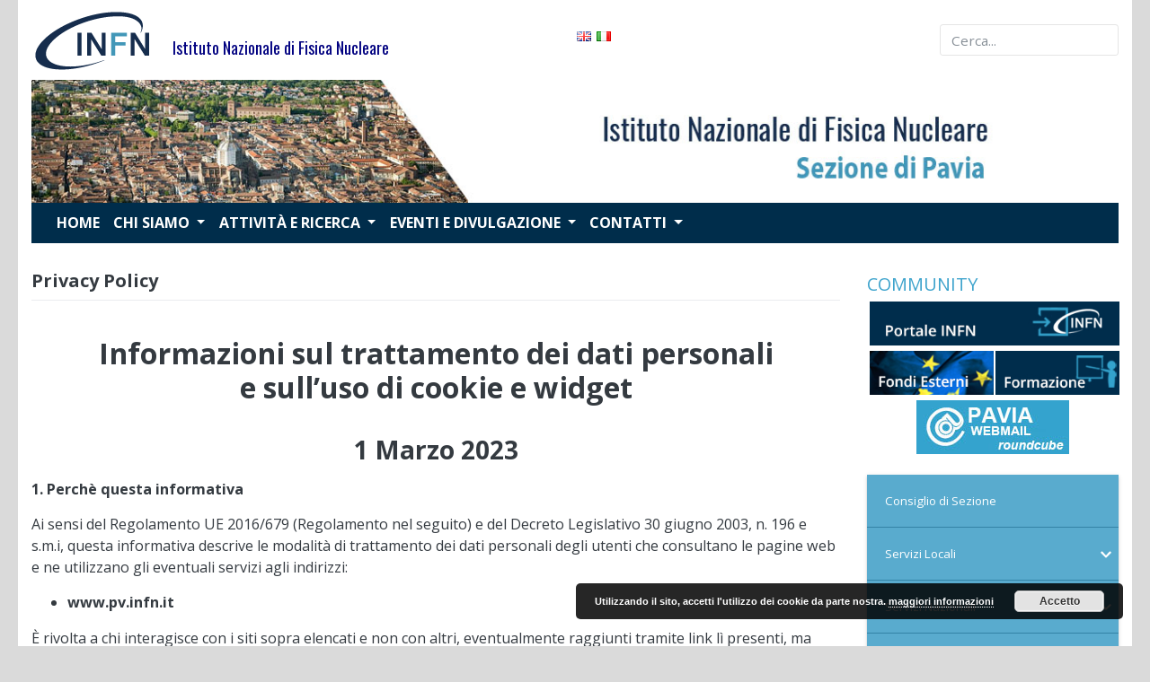

--- FILE ---
content_type: text/html; charset=UTF-8
request_url: https://www.pv.infn.it/privacy-policy/
body_size: 63637
content:
<!DOCTYPE html>
<html lang="it-IT">
<head>
    <meta charset="UTF-8">
    <meta name="viewport" content="width=device-width, initial-scale=1">
    <meta http-equiv="X-UA-Compatible" content="IE=edge">
    <link href="/wordpress/favicon.png" rel="shortcut icon" type="image/vnd.microsoft.icon" />
    <link rel="profile" href="http://gmpg.org/xfn/11">
    <link rel="pingback" href="https://www.pv.infn.it/xmlrpc.php">
<title>Privacy Policy &#8211; INFN Sezione di Pavia</title>
<link rel='dns-prefetch' href='//s.w.org' />
<link rel="alternate" type="application/rss+xml" title="INFN Sezione di Pavia &raquo; Feed" href="https://www.pv.infn.it/feed/" />
		<script type="text/javascript">
			window._wpemojiSettings = {"baseUrl":"https:\/\/s.w.org\/images\/core\/emoji\/13.0.0\/72x72\/","ext":".png","svgUrl":"https:\/\/s.w.org\/images\/core\/emoji\/13.0.0\/svg\/","svgExt":".svg","source":{"concatemoji":"https:\/\/www.pv.infn.it\/wp-includes\/js\/wp-emoji-release.min.js?ver=5.5.17"}};
			!function(e,a,t){var n,r,o,i=a.createElement("canvas"),p=i.getContext&&i.getContext("2d");function s(e,t){var a=String.fromCharCode;p.clearRect(0,0,i.width,i.height),p.fillText(a.apply(this,e),0,0);e=i.toDataURL();return p.clearRect(0,0,i.width,i.height),p.fillText(a.apply(this,t),0,0),e===i.toDataURL()}function c(e){var t=a.createElement("script");t.src=e,t.defer=t.type="text/javascript",a.getElementsByTagName("head")[0].appendChild(t)}for(o=Array("flag","emoji"),t.supports={everything:!0,everythingExceptFlag:!0},r=0;r<o.length;r++)t.supports[o[r]]=function(e){if(!p||!p.fillText)return!1;switch(p.textBaseline="top",p.font="600 32px Arial",e){case"flag":return s([127987,65039,8205,9895,65039],[127987,65039,8203,9895,65039])?!1:!s([55356,56826,55356,56819],[55356,56826,8203,55356,56819])&&!s([55356,57332,56128,56423,56128,56418,56128,56421,56128,56430,56128,56423,56128,56447],[55356,57332,8203,56128,56423,8203,56128,56418,8203,56128,56421,8203,56128,56430,8203,56128,56423,8203,56128,56447]);case"emoji":return!s([55357,56424,8205,55356,57212],[55357,56424,8203,55356,57212])}return!1}(o[r]),t.supports.everything=t.supports.everything&&t.supports[o[r]],"flag"!==o[r]&&(t.supports.everythingExceptFlag=t.supports.everythingExceptFlag&&t.supports[o[r]]);t.supports.everythingExceptFlag=t.supports.everythingExceptFlag&&!t.supports.flag,t.DOMReady=!1,t.readyCallback=function(){t.DOMReady=!0},t.supports.everything||(n=function(){t.readyCallback()},a.addEventListener?(a.addEventListener("DOMContentLoaded",n,!1),e.addEventListener("load",n,!1)):(e.attachEvent("onload",n),a.attachEvent("onreadystatechange",function(){"complete"===a.readyState&&t.readyCallback()})),(n=t.source||{}).concatemoji?c(n.concatemoji):n.wpemoji&&n.twemoji&&(c(n.twemoji),c(n.wpemoji)))}(window,document,window._wpemojiSettings);
		</script>
		<style type="text/css">
img.wp-smiley,
img.emoji {
	display: inline !important;
	border: none !important;
	box-shadow: none !important;
	height: 1em !important;
	width: 1em !important;
	margin: 0 .07em !important;
	vertical-align: -0.1em !important;
	background: none !important;
	padding: 0 !important;
}
</style>
	<link rel='stylesheet' id='ai1ec_style-css'  href='//www.pv.infn.it/wp-content/plugins/all-in-one-event-calendar/cache/20f66fb0_ai1ec_parsed_css.css?ver=3.0.0' type='text/css' media='all' />
<link rel='stylesheet' id='wp-block-library-css'  href='https://www.pv.infn.it/wp-content/plugins/gutenberg/build/block-library/style.css?ver=1606597052' type='text/css' media='all' />
<style id='global-styles-inline-css' type='text/css'>
:root{--wp--preset--color--black: #000000;--wp--preset--color--cyan-bluish-gray: #abb8c3;--wp--preset--color--white: #ffffff;--wp--preset--color--pale-pink: #f78da7;--wp--preset--color--vivid-red: #cf2e2e;--wp--preset--color--luminous-vivid-orange: #ff6900;--wp--preset--color--luminous-vivid-amber: #fcb900;--wp--preset--color--light-green-cyan: #7bdcb5;--wp--preset--color--vivid-green-cyan: #00d084;--wp--preset--color--pale-cyan-blue: #8ed1fc;--wp--preset--color--vivid-cyan-blue: #0693e3;--wp--preset--color--vivid-purple: #9b51e0;--wp--preset--gradient--vivid-cyan-blue-to-vivid-purple: linear-gradient(135deg,rgba(6,147,227,1) 0%,rgb(155,81,224) 100%);--wp--preset--gradient--light-green-cyan-to-vivid-green-cyan: linear-gradient(135deg,rgb(122,220,180) 0%,rgb(0,208,130) 100%);--wp--preset--gradient--luminous-vivid-amber-to-luminous-vivid-orange: linear-gradient(135deg,rgba(252,185,0,1) 0%,rgba(255,105,0,1) 100%);--wp--preset--gradient--luminous-vivid-orange-to-vivid-red: linear-gradient(135deg,rgba(255,105,0,1) 0%,rgb(207,46,46) 100%);--wp--preset--gradient--very-light-gray-to-cyan-bluish-gray: linear-gradient(135deg,rgb(238,238,238) 0%,rgb(169,184,195) 100%);--wp--preset--gradient--cool-to-warm-spectrum: linear-gradient(135deg,rgb(74,234,220) 0%,rgb(151,120,209) 20%,rgb(207,42,186) 40%,rgb(238,44,130) 60%,rgb(251,105,98) 80%,rgb(254,248,76) 100%);--wp--preset--gradient--blush-light-purple: linear-gradient(135deg,rgb(255,206,236) 0%,rgb(152,150,240) 100%);--wp--preset--gradient--blush-bordeaux: linear-gradient(135deg,rgb(254,205,165) 0%,rgb(254,45,45) 50%,rgb(107,0,62) 100%);--wp--preset--gradient--luminous-dusk: linear-gradient(135deg,rgb(255,203,112) 0%,rgb(199,81,192) 50%,rgb(65,88,208) 100%);--wp--preset--gradient--pale-ocean: linear-gradient(135deg,rgb(255,245,203) 0%,rgb(182,227,212) 50%,rgb(51,167,181) 100%);--wp--preset--gradient--electric-grass: linear-gradient(135deg,rgb(202,248,128) 0%,rgb(113,206,126) 100%);--wp--preset--gradient--midnight: linear-gradient(135deg,rgb(2,3,129) 0%,rgb(40,116,252) 100%);--wp--preset--font-size--small: 13;--wp--preset--font-size--normal: 16;--wp--preset--font-size--medium: 20;--wp--preset--font-size--large: 36;--wp--preset--font-size--huge: 42;--wp--preset--font-style--normal: normal;--wp--preset--font-style--italic: italic;--wp--preset--font-weight--100: 100;--wp--preset--font-weight--200: 200;--wp--preset--font-weight--300: 300;--wp--preset--font-weight--400: 400;--wp--preset--font-weight--500: 500;--wp--preset--font-weight--600: 600;--wp--preset--font-weight--700: 700;--wp--preset--font-weight--800: 800;--wp--preset--font-weight--900: 900;--wp--preset--text-decoration--underline: underline;--wp--preset--text-decoration--strikethrough: line-through;--wp--preset--text-transform--uppercase: uppercase;--wp--preset--text-transform--lowercase: lowercase;--wp--preset--text-transform--capitalize: capitalize;}.has-black-color{color: #000000;}.has-black-background-color{background-color: #000000;}.has-cyan-bluish-gray-color{color: #abb8c3;}.has-cyan-bluish-gray-background-color{background-color: #abb8c3;}.has-white-color{color: #ffffff;}.has-white-background-color{background-color: #ffffff;}.has-pale-pink-color{color: #f78da7;}.has-pale-pink-background-color{background-color: #f78da7;}.has-vivid-red-color{color: #cf2e2e;}.has-vivid-red-background-color{background-color: #cf2e2e;}.has-luminous-vivid-orange-color{color: #ff6900;}.has-luminous-vivid-orange-background-color{background-color: #ff6900;}.has-luminous-vivid-amber-color{color: #fcb900;}.has-luminous-vivid-amber-background-color{background-color: #fcb900;}.has-light-green-cyan-color{color: #7bdcb5;}.has-light-green-cyan-background-color{background-color: #7bdcb5;}.has-vivid-green-cyan-color{color: #00d084;}.has-vivid-green-cyan-background-color{background-color: #00d084;}.has-pale-cyan-blue-color{color: #8ed1fc;}.has-pale-cyan-blue-background-color{background-color: #8ed1fc;}.has-vivid-cyan-blue-color{color: #0693e3;}.has-vivid-cyan-blue-background-color{background-color: #0693e3;}.has-vivid-purple-color{color: #9b51e0;}.has-vivid-purple-background-color{background-color: #9b51e0;}.has-vivid-cyan-blue-to-vivid-purple-gradient-background{background: linear-gradient(135deg,rgba(6,147,227,1) 0%,rgb(155,81,224) 100%);}.has-light-green-cyan-to-vivid-green-cyan-gradient-background{background: linear-gradient(135deg,rgb(122,220,180) 0%,rgb(0,208,130) 100%);}.has-luminous-vivid-amber-to-luminous-vivid-orange-gradient-background{background: linear-gradient(135deg,rgba(252,185,0,1) 0%,rgba(255,105,0,1) 100%);}.has-luminous-vivid-orange-to-vivid-red-gradient-background{background: linear-gradient(135deg,rgba(255,105,0,1) 0%,rgb(207,46,46) 100%);}.has-very-light-gray-to-cyan-bluish-gray-gradient-background{background: linear-gradient(135deg,rgb(238,238,238) 0%,rgb(169,184,195) 100%);}.has-cool-to-warm-spectrum-gradient-background{background: linear-gradient(135deg,rgb(74,234,220) 0%,rgb(151,120,209) 20%,rgb(207,42,186) 40%,rgb(238,44,130) 60%,rgb(251,105,98) 80%,rgb(254,248,76) 100%);}.has-blush-light-purple-gradient-background{background: linear-gradient(135deg,rgb(255,206,236) 0%,rgb(152,150,240) 100%);}.has-blush-bordeaux-gradient-background{background: linear-gradient(135deg,rgb(254,205,165) 0%,rgb(254,45,45) 50%,rgb(107,0,62) 100%);}.has-luminous-dusk-gradient-background{background: linear-gradient(135deg,rgb(255,203,112) 0%,rgb(199,81,192) 50%,rgb(65,88,208) 100%);}.has-pale-ocean-gradient-background{background: linear-gradient(135deg,rgb(255,245,203) 0%,rgb(182,227,212) 50%,rgb(51,167,181) 100%);}.has-electric-grass-gradient-background{background: linear-gradient(135deg,rgb(202,248,128) 0%,rgb(113,206,126) 100%);}.has-midnight-gradient-background{background: linear-gradient(135deg,rgb(2,3,129) 0%,rgb(40,116,252) 100%);}.has-small-font-size{font-size: 13;}.has-normal-font-size{font-size: 16;}.has-medium-font-size{font-size: 20;}.has-large-font-size{font-size: 36;}.has-huge-font-size{font-size: 42;}.has-normal-font-style{font-style: normal;}.has-italic-font-style{font-style: italic;}.has-100-font-weight{font-weight: 100;}.has-200-font-weight{font-weight: 200;}.has-300-font-weight{font-weight: 300;}.has-400-font-weight{font-weight: 400;}.has-500-font-weight{font-weight: 500;}.has-600-font-weight{font-weight: 600;}.has-700-font-weight{font-weight: 700;}.has-800-font-weight{font-weight: 800;}.has-900-font-weight{font-weight: 900;}.has-underline-text-decoration{text-decoration: underline;}.has-strikethrough-text-decoration{text-decoration: line-through;}.has-uppercase-text-transform{text-transform: uppercase;}.has-lowercase-text-transform{text-transform: lowercase;}.has-capitalize-text-transform{text-transform: capitalize;}
</style>
<link rel='stylesheet' id='wp-bootstrap-starter-bootstrap-css-css'  href='https://www.pv.infn.it/wp-content/themes/wp-bootstrap-starter/inc/assets/css/bootstrap.min.css?ver=5.5.17' type='text/css' media='all' />
<link rel='stylesheet' id='wp-bootstrap-starter-style-css'  href='https://www.pv.infn.it/wp-content/themes/wp-bootstrap-starter/style.css?ver=5.5.17' type='text/css' media='all' />
<link rel='stylesheet' id='wp-bootstrap-starter-litera-css'  href='https://www.pv.infn.it/wp-content/themes/wp-bootstrap-starter/inc/assets/css/presets/theme-option/litera.css?ver=5.5.17' type='text/css' media='all' />
<link rel='stylesheet' id='simple-social-icons-font-css'  href='https://www.pv.infn.it/wp-content/plugins/simple-social-icons/css/style.css?ver=3.0.2' type='text/css' media='all' />
<link rel='stylesheet' id='bellows-css'  href='https://www.pv.infn.it/wp-content/plugins/bellows-accordion-menu/assets/css/bellows.min.css?ver=1.2.1' type='text/css' media='all' />
<link rel='stylesheet' id='bellows-font-awesome-css'  href='https://www.pv.infn.it/wp-content/plugins/bellows-accordion-menu/assets/css/fontawesome/css/font-awesome.min.css?ver=1.2.1' type='text/css' media='all' />
<link rel='stylesheet' id='bellows-blue-material-css'  href='https://www.pv.infn.it/wp-content/plugins/bellows-accordion-menu/assets/css/skins/blue-material.css?ver=1.2.1' type='text/css' media='all' />
<script type='text/javascript' src='https://www.pv.infn.it/wp-includes/js/jquery/jquery.js?ver=1.12.4-wp' id='jquery-core-js'></script>
<!--[if lt IE 9]>
<script type='text/javascript' src='https://www.pv.infn.it/wp-content/themes/wp-bootstrap-starter/inc/assets/js/html5.js?ver=3.7.0' id='html5hiv-js'></script>
<![endif]-->
<link rel="https://api.w.org/" href="https://www.pv.infn.it/wp-json/" /><link rel="alternate" type="application/json" href="https://www.pv.infn.it/wp-json/wp/v2/pages/1707" /><link rel="EditURI" type="application/rsd+xml" title="RSD" href="https://www.pv.infn.it/xmlrpc.php?rsd" />
<link rel="wlwmanifest" type="application/wlwmanifest+xml" href="https://www.pv.infn.it/wp-includes/wlwmanifest.xml" /> 
<meta name="generator" content="WordPress 5.5.17" />
<link rel="canonical" href="https://www.pv.infn.it/privacy-policy/" />
<link rel='shortlink' href='https://www.pv.infn.it/?p=1707' />
<link rel="alternate" type="application/json+oembed" href="https://www.pv.infn.it/wp-json/oembed/1.0/embed?url=https%3A%2F%2Fwww.pv.infn.it%2Fprivacy-policy%2F" />
<link rel="alternate" type="text/xml+oembed" href="https://www.pv.infn.it/wp-json/oembed/1.0/embed?url=https%3A%2F%2Fwww.pv.infn.it%2Fprivacy-policy%2F&#038;format=xml" />
<style id="bellows-custom-generated-css">
/* Status: Loaded from Transient */

</style>    <style type="text/css">
        #page-sub-header { background: #dadada; }
    </style>
    	<style type="text/css">
	        a.site-title,
		.site-description {
			color: #ffffff;
		}
		</style>
	<style type="text/css" id="custom-background-css">
body.custom-background { background-color: #dadada; }
</style>
			<style type="text/css" id="wp-custom-css">
			div.ai1ec-event-details.ai1ec-clearfix {
padding-left: 15px;
}		</style>
		</head>

<body class="page-template-default page page-id-1707 custom-background theme-preset-active">
<div id="page" class="site">
	<a class="skip-link screen-reader-text" href="#content">Skip to content</a>
    	<header id="masthead" class="site-header navbar-static-top navbar-light bg-light" role="banner">
        <div class="container" style="padding:5px 15px 5px 15px;">
        
        <div class="row">
        
        
            <div class="col-md-5 col-sm-12 col-xs-12">
                <div class="navbar-brand">
                    <div class="logotop">                        <a href="https://www.pv.infn.it/">
                            <img src="https://www.pv.infn.it/wp-content/uploads/logo-infn-icona_blu_2017.png" alt="INFN Sezione di Pavia"></a>
                            </div>
<div class="toptext">Istituto Nazionale di Fisica Nucleare</div>
                        
                    
                </div>
                
            </div>
            <div class="col-md-3 col-sm-12 col-xs-12"><div class="flags">	<li class="lang-item lang-item-3 lang-item-en no-translation lang-item-first"><a lang="en-GB" hreflang="en-GB" href="https://www.pv.infn.it/en/welcome-to-the-infn-section-of-pavia/"><img src="[data-uri]" title="English" alt="English" width="16" height="11" style="width: 16px; height: 11px;" /></a></li>
	<li class="lang-item lang-item-6 lang-item-it current-lang"><a lang="it-IT" hreflang="it-IT" href="https://www.pv.infn.it/privacy-policy/"><img src="[data-uri]" title="Italiano" alt="Italiano" width="16" height="11" style="width: 16px; height: 11px;" /></a></li>
</div></div>
            
            <div class="col-md-4 col-sm-12 col-xs-12 topsearch">
            <form role="search" method="get" class="search-form" action="">
    <label>
        <input type="search" class="search-field form-control" placeholder="Cerca..." value="" name="s" title="Cerca...:">
    </label>
    <!--<input type="submit" class="search-submit btn btn-default" value="ricerca">-->
</form>
</div>
</div>
        </div>
                    <div id="page-sub-header">
                        <div class="container"><div id="metaslider-id-130" style="width: 100%;" class="ml-slider-3-70-2 metaslider metaslider-flex metaslider-130 ml-slider ms-theme-default nav-hidden" role="region" aria-roledescription="Slideshow" aria-label="INFN">
    <div id="metaslider_container_130">
        <div id="metaslider_130" class="flexslider">
            <ul aria-live="polite" class="slides">
                <li style="display: block; width: 100%;" class="slide-427 ms-image " aria-roledescription="slide" aria-label="slide-427"><img src="https://www.pv.infn.it/wp-content/uploads/2019/10/head-interne.jpg" height="140" width="1240" alt="" class="slider-130 slide-427" title="INFN" /></li>
            </ul>
        </div>
        
    </div>
</div>            </div>
        </div>
            
        <div class="container">
            <nav class="navbar navbar-expand-xl p-0">
                
                <button class="navbar-toggler" type="button" data-toggle="collapse" data-target="#main-nav" aria-controls="" aria-expanded="false" aria-label="Toggle navigation">
                    <span class="navbar-toggler-icon"></span>
                </button>

                <div id="main-nav" class="collapse navbar-collapse"><ul id="menu-menu-principale-it" class="navbar-nav"><li id="menu-item-549" class="nav-item menu-item menu-item-type-post_type menu-item-object-page menu-item-home menu-item-549"><a title="Home" href="https://www.pv.infn.it/" class="nav-link">Home</a></li>
<li id="menu-item-106" class="nav-item menu-item menu-item-type-custom menu-item-object-custom menu-item-has-children menu-item-106 dropdown"><a title="Chi siamo" href="#" data-toggle="dropdown" class="dropdown-toggle nav-link" aria-haspopup="true">Chi siamo <span class="caret"></span></a>
<ul role="menu" class=" dropdown-menu">
	<li id="menu-item-462" class="nav-item menu-item menu-item-type-post_type menu-item-object-page menu-item-462"><a title="Il Direttore" href="https://www.pv.infn.it/il-direttore/" class="dropdown-item">Il Direttore</a></li>
	<li id="menu-item-489" class="nav-item menu-item menu-item-type-post_type menu-item-object-page menu-item-489"><a title="L’INFN in Lombardia" href="https://www.pv.infn.it/linfn-in-lombardia/" class="dropdown-item">L’INFN in Lombardia</a></li>
	<li id="menu-item-110" class="nav-item menu-item menu-item-type-post_type menu-item-object-page menu-item-110"><a title="L’INFN in Italia" href="https://www.pv.infn.it/linfn-in-italia/" class="dropdown-item">L’INFN in Italia</a></li>
</ul>
</li>
<li id="menu-item-113" class="nav-item menu-item menu-item-type-custom menu-item-object-custom menu-item-has-children menu-item-113 dropdown"><a title="ATTIVITÀ E RICERCA" href="#" data-toggle="dropdown" class="dropdown-toggle nav-link" aria-haspopup="true">ATTIVITÀ E RICERCA <span class="caret"></span></a>
<ul role="menu" class=" dropdown-menu">
	<li id="menu-item-114" class="nav-item menu-item menu-item-type-post_type menu-item-object-page menu-item-114"><a title="Fisica delle Particelle" href="https://www.pv.infn.it/fisica-particellare/" class="dropdown-item">Fisica delle Particelle</a></li>
	<li id="menu-item-735" class="nav-item menu-item menu-item-type-post_type menu-item-object-page menu-item-735"><a title="Fisica delle Astroparticelle" href="https://www.pv.infn.it/fisica-delle-astroparticelle/" class="dropdown-item">Fisica delle Astroparticelle</a></li>
	<li id="menu-item-115" class="nav-item menu-item menu-item-type-post_type menu-item-object-page menu-item-115"><a title="Fisica Nucleare" href="https://www.pv.infn.it/fisica-nucleare-csn3/" class="dropdown-item">Fisica Nucleare</a></li>
	<li id="menu-item-808" class="nav-item menu-item menu-item-type-post_type menu-item-object-page menu-item-808"><a title="Fisica Teorica" href="https://www.pv.infn.it/fisica-teorica/" class="dropdown-item">Fisica Teorica</a></li>
	<li id="menu-item-823" class="nav-item menu-item menu-item-type-post_type menu-item-object-page menu-item-823"><a title="Ricerca Tecnologica" href="https://www.pv.infn.it/ricerca-tecnologica/" class="dropdown-item">Ricerca Tecnologica</a></li>
</ul>
</li>
<li id="menu-item-116" class="nav-item menu-item menu-item-type-custom menu-item-object-custom menu-item-has-children menu-item-116 dropdown"><a title="EVENTI E DIVULGAZIONE" href="#" data-toggle="dropdown" class="dropdown-toggle nav-link" aria-haspopup="true">EVENTI E DIVULGAZIONE <span class="caret"></span></a>
<ul role="menu" class=" dropdown-menu">
	<li id="menu-item-893" class="nav-item menu-item menu-item-type-custom menu-item-object-custom menu-item-893"><a title="Agenda INFN" href="https://agenda.infn.it/" class="dropdown-item">Agenda INFN</a></li>
	<li id="menu-item-973" class="nav-item menu-item menu-item-type-post_type menu-item-object-page menu-item-973"><a title="Calendario" href="https://www.pv.infn.it/calendar-2/" class="dropdown-item">Calendario</a></li>
	<li id="menu-item-847" class="nav-item menu-item menu-item-type-custom menu-item-object-custom menu-item-847"><a title="Masterclass" href="https://www.pv.infn.it/masterclass/" class="dropdown-item">Masterclass</a></li>
	<li id="menu-item-1861" class="nav-item menu-item menu-item-type-custom menu-item-object-custom menu-item-1861"><a title="Lab2Go" href="https://web.infn.it/lab2go/" class="dropdown-item">Lab2Go</a></li>
	<li id="menu-item-848" class="nav-item menu-item menu-item-type-custom menu-item-object-custom menu-item-848"><a title="Notte Europea dei Ricercatori" href="https://www.sharper-night.it/sharper-pavia/" class="dropdown-item">Notte Europea dei Ricercatori</a></li>
	<li id="menu-item-1721" class="nav-item menu-item menu-item-type-custom menu-item-object-custom menu-item-1721"><a title="Phis4teens" href="https://fisicapaviaeducational.it/phys4teens/" class="dropdown-item">Phis4teens</a></li>
	<li id="menu-item-1241" class="nav-item menu-item menu-item-type-custom menu-item-object-custom menu-item-1241"><a title="Premio Asimov" href="https://www.premio-asimov.it/" class="dropdown-item">Premio Asimov</a></li>
	<li id="menu-item-958" class="nav-item menu-item menu-item-type-post_type menu-item-object-page menu-item-958"><a title="Rassegna Stampa" href="https://www.pv.infn.it/rassegna-stampa/" class="dropdown-item">Rassegna Stampa</a></li>
	<li id="menu-item-1447" class="nav-item menu-item menu-item-type-custom menu-item-object-custom menu-item-1447"><a title="Viaggio alla scoperta delle radiazioni" href="https://fondazionecnao.it/news/viaggio-scoperta-radiazioni" class="dropdown-item">Viaggio alla scoperta delle radiazioni</a></li>
</ul>
</li>
<li id="menu-item-122" class="nav-item menu-item menu-item-type-custom menu-item-object-custom menu-item-has-children menu-item-122 dropdown"><a title="Contatti" href="#" data-toggle="dropdown" class="dropdown-toggle nav-link" aria-haspopup="true">Contatti <span class="caret"></span></a>
<ul role="menu" class=" dropdown-menu">
	<li id="menu-item-443" class="nav-item menu-item menu-item-type-post_type menu-item-object-page menu-item-443"><a title="Come Raggiungerci" href="https://www.pv.infn.it/come-raggiungerci/" class="dropdown-item">Come Raggiungerci</a></li>
	<li id="menu-item-1074" class="nav-item menu-item menu-item-type-post_type menu-item-object-page menu-item-1074"><a title="Rubrica INFN" href="https://www.pv.infn.it/phonebook/" class="dropdown-item">Rubrica INFN</a></li>
	<li id="menu-item-569" class="nav-item menu-item menu-item-type-custom menu-item-object-custom menu-item-569"><a title="Rubrica UNIPV" href="https://web.unipv.it/rubrica/" class="dropdown-item">Rubrica UNIPV</a></li>
	<li id="menu-item-1421" class="nav-item menu-item menu-item-type-custom menu-item-object-custom menu-item-1421"><a title="Servizi Amministrativi" href="https://www.pv.infn.it/wp-content/uploads/Organigramma-funzionale.pdf" class="dropdown-item">Servizi Amministrativi</a></li>
</ul>
</li>
</ul></div>
            </nav>
        </div>
	</header><!-- #masthead -->
    
	<div id="content" class="site-content">
		<div class="container">
			<div class="row">
                
	<section id="primary" class="content-area col-sm-12 col-lg-9">
		<main id="main" class="site-main" role="main">

			
<article id="post-1707" class="post-1707 page type-page status-publish hentry">
	    <header class="entry-header">
		<h1 class="entry-title">Privacy Policy</h1>	</header><!-- .entry-header -->
    
	<div class="entry-content">
		
<p></p>


<p></p>


</p>
<h2 class="has-text-align-center">Informazioni sul trattamento dei dati personali<br />e sull’uso di cookie e widget</h2>
<h2>



</h2>
<h3 class="has-text-align-center"><strong>1 Marzo 2023</strong></h3>
<p>


<p></p>


<p><strong>1. Perchè questa informativa</strong></p>



<p>Ai sensi del Regolamento UE 2016/679 (Regolamento nel seguito) e del Decreto Legislativo 30 giugno 2003, n. 196 e s.m.i, questa informativa descrive le modalità di trattamento dei dati personali degli utenti che consultano le pagine web e ne utilizzano gli eventuali servizi agli indirizzi:</p>



<ul><li><strong>www.pv.infn.it</strong></li></ul>



<p>È rivolta a chi interagisce con i siti sopra elencati e non con altri, eventualmente raggiunti tramite link lì presenti, ma riferiti a risorse esterne.</p>



<p><strong>2. Il Titolare del trattamento</strong></p>



<p>Istituto Nazionale di Fisica Nucleare (INFN)<br>Via E. Fermi n. 54, Frascati (Roma)<br>email:&nbsp;<strong>presidenza@presid.infn.it</strong><br>PEC:&nbsp;<strong>amm.ne.centrale@pec.infn.it</strong></p>



<p><strong>3. Il Responsabile della protezione dei dati</strong></p>



<p>Il Responsabile per la Protezione dei Dati è raggiungibile all’indirizzo email:<br><strong>dpo@infn.it</strong></p>



<p><strong>4. Il trattamento dei dati personali via web</strong></p>



<p>I dati personali indicati in questa pagina sono trattati dall’INFN per il raggiungimento dei propri fini istituzionali, tra cui quello di promuovere e provvedere alla formazione scientifica e alla diffusione della cultura nei settori istituzionali, sempre comunque nell’esecuzione dei propri compiti di interesse pubblico o connessi all’esercizio di pubblici poteri.<br><br>Per trattamento si intendono tutte le operazioni o complesso di operazioni riguardanti la raccolta, registrazione, organizzazione, conservazione, consultazione, elaborazione, modificazione, selezione, estrazione, raffronto, utilizzo, interconnessione, blocco, comunicazione, cancellazione e distruzione dei dati.<br><br>I dati trattati attraverso l’utilizzo delle pagine web dell’Istituto sono dei tipi sotto specificati</p>



<p><strong>5. Tipi di dati trattati</strong></p>



<p><strong>5.1 Dati di navigazione</strong></p>



<p>I sistemi informatici e le procedure software preposte al funzionamento di questo sito web acquisiscono, nel corso del loro normale esercizio, alcuni dati personali la cui trasmissione è implicita nell’uso dei protocolli di comunicazione di Internet. In questa categoria rientrano: gli indirizzi IP dell’utente, il tipo di browser utilizzato, gli indirizzi dei siti web dai quali è stato effettuato l’accesso, le pagine visitate all’interno del sito, l’orario d’accesso, il codice numerico indicante lo stato della risposta data dal server e altri parametri relativi al sistema operativo e all’ambiente informatico dell’utente.<br><br>Questi dati, necessari alla fruizione dei servizi web, sono utilizzati per ricavare informazioni statistiche anonime sull’uso del sito e per controllarne il corretto funzionamento. Gli stessi potrebbero essere utilizzati per l’accertamento di responsabilità in caso di compimento di reati informatici o di atti di danneggiamento del sito. Salva questa eventualità, non sono conservati oltre il tempo necessario all’esecuzione delle verifiche volte a garantire la sicurezza del sistema, pari al massimo a 30 giorni.</p>



<p><strong>5.2. Dati comunicati dall’ utente</strong></p>



<p>Sono tutti quei dati personali forniti dall’utente durante la navigazione nel sito, ad esempio registrandosi, accedendo ad un’area riservata o a un servizio.<br><br>I trattamenti posti in essere per queste finalità sono effettuati con lo specifico consenso fornito dall’utente e i dati vengono conservati per la sola durata dell’attività richiesta. Specifiche informative possono essere pubblicate per l’erogazione di determinate attività.<br><br>L’invio facoltativo, esplicito e volontario di posta elettronica agli indirizzi indicati su questo sito comporta la successiva acquisizione dell’indirizzo del mittente, necessario per rispondere alle richieste, nonché degli eventuali altri dati personali inseriti nella missiva.<br><br>È escluso il trattamento di dati sensibili o giudiziari che, se eventualmente forniti dall’utente, saranno cancellati.</p>



<p><strong>5.3&nbsp;<em>Cookie</em>&nbsp;utilizzati</strong></p>



<p>I&nbsp;<em>cookie</em>&nbsp;sono stringhe archiviate nel computer dell’utente dai siti web visitati o da altri a questi collegati (“terze parti”).</p>



<p><strong>5.3.1&nbsp;<em>Cookie</em>&nbsp;di sessione</strong></p>



<p>Questo sito utilizza&nbsp;<em>cookie</em>&nbsp;di sessione, necessari per il corretto funzionamento dello stesso e per gestire l’autenticazione ai servizi on-line, alla intranet e alle aree riservate. L’uso di tali&nbsp;<em>cookie</em>, che non vengono memorizzati in modo permanente sul computer dell’utente e vengono cancellati alla chiusura del browser, è strettamente limitato alla trasmissione di identificativi di sessione. La loro disattivazione potrebbe pregiudicare l’utilizzo di parte dei servizi on-line.</p>



<p><strong>5.3.2&nbsp;<em>Cookie</em>&nbsp;analitici</strong></p>



<p>Questo sito utilizza&nbsp;<em>cookie&nbsp;</em>analitici, utilizzati dal gestore del sito per raccogliere informazioni sul numero degli utenti e sulle modalità delle visite.<br>I dati sono elaborati localmente e non vengono utilizzati per prendere decisioni commerciali.<br>In particolare (Matomo) Piwik, utilizzato per analizzare in forma anonima ed aggregata i dati statistici relativi agli accessi ed alla navigazione degli utenti senza l’intervento di soggetti terzi.</p>



<p><strong>5.3.3&nbsp;<em>Cookie</em>&nbsp;di funzionalità</strong></p>



<p>Sono utilizzati&nbsp;<em>cookie</em>&nbsp;di funzionalità per consentire una navigazione che rispetti specifici criteri (la lingua).</p>



<p><strong>5.3.6 Cancellazione dei&nbsp;<em>cookie</em>&nbsp;già memorizzati</strong></p>



<p>La revoca dell’autorizzazione all’uso di&nbsp;<em>cookie</em>&nbsp;di terze parti non comporta la cancellazione di quelli eventualmente già presenti sul browser dell’utente. Per la loro eliminazione è necessario selezionare la specifica opzione presente tra le impostazioni sulla privacy del browser (di solito indicata come: “Cancella dati navigazione”).</p>



<p><strong>6. Comunicazione e diffusione</strong></p>



<p>I dati possono essere comunicati dal Titolare nello svolgimento delle proprie attività e per erogare i propri servizi, a:</p>



<ul><li>Pubbliche Amministrazioni;</li><li>Fornitori di servizi tecnici,&nbsp;<em>hosting provider</em>&nbsp;e&nbsp;<em>cloud service provider</em>;</li><li>Autorità Giudiziaria.</li></ul>



<p>I dati raccolti non saranno oggetto di diffusione o comunicazione a terzi, se non nei casi previsti dalla informativa e dalla legge e, comunque, con le modalità da queste consentite. I dati potranno venire a conoscenza del personale dell’Istituto, nell’ambito delle rispettive funzioni e in conformità alle istruzioni ricevute, soltanto per il conseguimento delle finalità indicate in questa informativa.<br><br>I destinatari sono nominati, se necessario, Responsabili del trattamento da parte del Titolare, cui può essere richiesto il loro elenco aggiornato. Questi ultimi, in base al contratto stipulato, sono tenuti a utilizzare i dati personali esclusivamente per le finalità indicate dal Titolare, a non conservarli oltre la durata indicata nè a trasmetterli a terzi senza la sua esplicita autorizzazione.<br><br>I dati personali forniti dagli utenti che inoltrano richieste di informazioni e suggerimenti sono utilizzati al solo fine di eseguire il servizio o la prestazione richiesta e sono eventualmente comunicati ad altre aree all’interno dell’Istituto o ad altri soggetti pubblici o privati nel solo caso in cui ciò sia necessario per completare la richiesta.<br><br>I dati non sono trasferiti a paesi extra UE.<br></p>



<p><strong>7. Modalità di trattamento</strong></p>



<p>Il trattamento dei dati personali viene effettuato prevalentemente utilizzando procedure e supporti elettronici e in modo lecito, corretto, pertinente, limitato a quanto necessario al raggiungimento delle finalità del trattamento, per il solo tempo necessario a conseguire gli scopi per cui sono stati raccolti e comunque in conformità ai principi indicati nell’art. 5 del Regolamento.</p>



<p>Specifiche misure di sicurezza sono osservate per prevenire la perdita dei dati, usi illeciti o non corretti e accessi non autorizzati.</p>



<h2><strong>8. Luogo di trattamento dei dati</strong></h2>



<p>I trattamenti di dati personali connessi ai servizi web di questo sito hanno luogo presso le strutture dell’INFN e sono curati solo da personale tecnico dell’ufficio incaricato del trattamento, oppure dai Responsabili designati dal Titolare che operano all’interno dell’unione europea.</p>



<h2><strong>9. Diritti degli interessati</strong></h2>



<p>Gli interessati hanno il diritto di chiedere al Titolare l’accesso ai dati personali e la rettifica o la cancellazione degli stessi o la limitazione del trattamento che li riguarda o di opporsi al trattamento secondo quanto previsto dagli artt. 15 e seguenti del Regolamento. L’apposita istanza deve essere presentata contattando il Responsabile della protezione dei dati all’indirizzo sopra indicato.<br>Gli interessati hanno anche il diritto di proporre reclamo al Garante per la protezione dei dti personali o di adire le opportune sedi giudiziarie (artt. 77 e 79 del Regolamento).</p>



<p><strong>10. Aggiornamento</strong></p>



<p>Questa informativa è soggetta ad aggiornamenti in ottemperanza alla normativa nazionale e comunitaria in materia, si invita quindi a consultarla periodicamente.<br>Nel caso di mancata accettazione delle modifiche apportate a questa informativa, l’utente può richiedere al Titolare la cancellazione dei propri dati personali.<br>Salvo quanto diversamente specificato, la privacy policy pubblicata sul sito continua ad applicarsi al trattamento dei dati personali raccolti sino al momento della sua sostituzione.</p>
	</div><!-- .entry-content -->

	</article><!-- #post-## -->

		</main><!-- #main -->
	</section><!-- #primary -->


<aside id="secondary" class="widget-area col-sm-12 col-lg-3" role="complementary">
	<section id="custom_html-3" class="widget_text widget widget_custom_html"><div class="textwidget custom-html-widget"><span style="font-size: 20px; color: #3da3cc; line-height: 32px;">COMMUNITY</span>
<table cellspacing="2">
<tbody>
<tr>
<td colspan="2"><a href="https://portale.dsi.infn.it/" target="_blank" rel="noopener noreferrer"><img src="/wp-content/uploads/2018/04/portale_infn_2017.jpg" alt="portale infn 2017" style="margin: 2px;"></a></td>
</tr>
<tr>
<td><a href="http://www.infn.it/fondiesterni/" target="_self" rel="noopener noreferrer"><img src="/wp-content/uploads/2018/04/fondi_esterni_2017.jpg" alt="fondi esterni 2017" style="margin: 2px;"></a></td>
<td><a href="http://www.ac.infn.it/personale/formazione/index.html" hreflang="it"><img src="/wp-content/uploads/2018/04/formazione_2017.jpg" alt="formazione 2017" style="margin: 2px;"></a></td>
</tr>

	<tr>
		
		<td colspan="2" ><center>
			<a href="https://webmail.pv.infn.it/roundcube" target="_blank" rel="noopener noreferrer"><img src="/wp-content/uploads/mailR.jpg" alt="mail" style="margin: 2px;"></a> </center></td>
</tr>
</tbody>
</table></div></section><section id="bellows_navigation_widget-2" class="widget bellows_navigation_widget-class"><nav id="bellows-main-39" class="bellows bellows-nojs bellows-main bellows-source-menu bellows-align-full bellows-skin-blue-material"><ul id="menu-community" class="bellows-nav" data-bellows-config="main"><li id="menu-item-218" class="bellows-menu-item bellows-menu-item-type-post_type bellows-menu-item-object-page bellows-menu-item-218 bellows-item-level-0"><a  href="https://www.pv.infn.it/consiglio-di-sezione/" class="bellows-target"><span class="bellows-target-title bellows-target-text">Consiglio di Sezione</span></a></li>
<li id="menu-item-219" class="bellows-menu-item bellows-menu-item-type-custom bellows-menu-item-object-custom bellows-menu-item-has-children bellows-menu-item-219 bellows-item-level-0"><a  class="bellows-target"><span class="bellows-target-title bellows-target-text">Servizi Locali</span><span class="bellows-subtoggle"><i class="bellows-subtoggle-icon-expand fa fa-chevron-down"></i><i class="bellows-subtoggle-icon-collapse fa fa-chevron-up"></i></span></a>
<ul class="bellows-submenu">
	<li id="menu-item-222" class="bellows-menu-item bellows-menu-item-type-post_type bellows-menu-item-object-page bellows-menu-item-222 bellows-item-level-1"><a  href="https://www.pv.infn.it/servizio-di-amministrazione/" class="bellows-target"><span class="bellows-target-title bellows-target-text">Servizio di Amministrazione</span></a></li>
	<li id="menu-item-614" class="bellows-menu-item bellows-menu-item-type-post_type bellows-menu-item-object-page bellows-menu-item-614 bellows-item-level-1"><a  href="https://www.pv.infn.it/servizio-calcolo-e-reti/" class="bellows-target"><span class="bellows-target-title bellows-target-text">Servizio Calcolo e Reti</span></a></li>
	<li id="menu-item-221" class="bellows-menu-item bellows-menu-item-type-post_type bellows-menu-item-object-page bellows-menu-item-221 bellows-item-level-1"><a  href="https://www.pv.infn.it/servizio-di-direzione/" class="bellows-target"><span class="bellows-target-title bellows-target-text">Servizio di Direzione</span></a></li>
	<li id="menu-item-630" class="bellows-menu-item bellows-menu-item-type-post_type bellows-menu-item-object-page bellows-menu-item-630 bellows-item-level-1"><a  href="https://www.pv.infn.it/servizio-di-officina/" class="bellows-target"><span class="bellows-target-title bellows-target-text">Servizio di Officina</span></a></li>
	<li id="menu-item-840" class="bellows-menu-item bellows-menu-item-type-post_type bellows-menu-item-object-page bellows-menu-item-840 bellows-item-level-1"><a  href="https://www.pv.infn.it/servizio-di-elettronica/" class="bellows-target"><span class="bellows-target-title bellows-target-text">Servizio di Elettronica</span></a></li>
	<li id="menu-item-696" class="bellows-menu-item bellows-menu-item-type-post_type bellows-menu-item-object-page bellows-menu-item-has-children bellows-menu-item-696 bellows-item-level-1"><a  href="https://www.pv.infn.it/servidi-di-prevenzione-e-protezione/" class="bellows-target"><span class="bellows-target-title bellows-target-text">Servizio di Prevenzione e Protezione</span><span class="bellows-subtoggle"><i class="bellows-subtoggle-icon-expand fa fa-chevron-down"></i><i class="bellows-subtoggle-icon-collapse fa fa-chevron-up"></i></span></a>
	<ul class="bellows-submenu">
		<li id="menu-item-784" class="bellows-menu-item bellows-menu-item-type-post_type bellows-menu-item-object-page bellows-menu-item-784 bellows-item-level-2"><a  href="https://www.pv.infn.it/radioprotezione/" class="bellows-target"><span class="bellows-target-title bellows-target-text">RADIOPROTEZIONE</span></a></li>
	</ul>
</li>
</ul>
</li>
<li id="menu-item-224" class="bellows-menu-item bellows-menu-item-type-custom bellows-menu-item-object-custom bellows-menu-item-has-children bellows-menu-item-224 bellows-item-level-0"><a  class="bellows-target"><span class="bellows-target-title bellows-target-text">Servizi Nazionali</span><span class="bellows-subtoggle"><i class="bellows-subtoggle-icon-expand fa fa-chevron-down"></i><i class="bellows-subtoggle-icon-collapse fa fa-chevron-up"></i></span></a>
<ul class="bellows-submenu">
	<li id="menu-item-225" class="bellows-menu-item bellows-menu-item-type-custom bellows-menu-item-object-custom bellows-menu-item-225 bellows-item-level-1"><a  href="http://www.ac.infn.it/" class="bellows-target"><span class="bellows-target-title bellows-target-text">Amministrazione Centrale</span></a></li>
	<li id="menu-item-227" class="bellows-menu-item bellows-menu-item-type-custom bellows-menu-item-object-custom bellows-menu-item-227 bellows-item-level-1"><a  href="https://web.infn.it/CCR/index.php/it/" class="bellows-target"><span class="bellows-target-title bellows-target-text">Commissione Calcolo e Reti</span></a></li>
	<li id="menu-item-1365" class="bellows-menu-item bellows-menu-item-type-custom bellows-menu-item-object-custom bellows-menu-item-1365 bellows-item-level-1"><a  href="https://servizinazionali.infn.it/" class="bellows-target"><span class="bellows-target-title bellows-target-text">Servizi Nazionali</span></a></li>
	<li id="menu-item-1690" class="bellows-menu-item bellows-menu-item-type-custom bellows-menu-item-object-custom bellows-menu-item-1690 bellows-item-level-1"><a  href="https://www.dsi.infn.it/it/" class="bellows-target"><span class="bellows-target-title bellows-target-text">Sistemi Informativi</span></a></li>
</ul>
</li>
<li id="menu-item-228" class="bellows-menu-item bellows-menu-item-type-custom bellows-menu-item-object-custom bellows-menu-item-has-children bellows-menu-item-228 bellows-item-level-0"><a  class="bellows-target"><span class="bellows-target-title bellows-target-text">Link Istituzionali</span><span class="bellows-subtoggle"><i class="bellows-subtoggle-icon-expand fa fa-chevron-down"></i><i class="bellows-subtoggle-icon-collapse fa fa-chevron-up"></i></span></a>
<ul class="bellows-submenu">
	<li id="menu-item-229" class="bellows-menu-item bellows-menu-item-type-post_type bellows-menu-item-object-page bellows-menu-item-229 bellows-item-level-1"><a  href="https://www.pv.infn.it/rappresentanti-locali-del-personale/" class="bellows-target"><span class="bellows-target-title bellows-target-text">RAPPRESENTANZE SINDACALI UNITARIE (RSU) LOCALI</span></a></li>
	<li id="menu-item-230" class="bellows-menu-item bellows-menu-item-type-custom bellows-menu-item-object-custom bellows-menu-item-230 bellows-item-level-1"><a  href="https://web.infn.it/RNRT/" class="bellows-target"><span class="bellows-target-title bellows-target-text">Rappresentante Nazionale Ricercatori</span></a></li>
	<li id="menu-item-231" class="bellows-menu-item bellows-menu-item-type-custom bellows-menu-item-object-custom bellows-menu-item-231 bellows-item-level-1"><a  href="https://web.infn.it/RNTTA/index.php/rappr-nazionale" class="bellows-target"><span class="bellows-target-title bellows-target-text">Rappresentante Nazionale Tecnologi, Tecnici e Amministrativi</span></a></li>
	<li id="menu-item-232" class="bellows-menu-item bellows-menu-item-type-custom bellows-menu-item-object-custom bellows-menu-item-232 bellows-item-level-1"><a  href="https://www.presid.infn.it/index.php/it/10-articoli-del-sito/38-consigliera-di-fiducia" class="bellows-target"><span class="bellows-target-title bellows-target-text">Consigliera di Fiducia INFN</span></a></li>
	<li id="menu-item-233" class="bellows-menu-item bellows-menu-item-type-custom bellows-menu-item-object-custom bellows-menu-item-233 bellows-item-level-1"><a  href="https://web.infn.it/CUG/index.php?lang=it" class="bellows-target"><span class="bellows-target-title bellows-target-text">Comitato Unico di Garanzia</span></a></li>
</ul>
</li>
<li id="menu-item-235" class="bellows-menu-item bellows-menu-item-type-custom bellows-menu-item-object-custom bellows-menu-item-has-children bellows-menu-item-235 bellows-item-level-0"><a  class="bellows-target"><span class="bellows-target-title bellows-target-text">Utilities</span><span class="bellows-subtoggle"><i class="bellows-subtoggle-icon-expand fa fa-chevron-down"></i><i class="bellows-subtoggle-icon-collapse fa fa-chevron-up"></i></span></a>
<ul class="bellows-submenu">
	<li id="menu-item-1797" class="bellows-menu-item bellows-menu-item-type-custom bellows-menu-item-object-custom bellows-menu-item-1797 bellows-item-level-1"><a  href="https://www.ac.infn.it/normativa/CODICE_COMPORTAMENTO_PERSONALE_INFN_REVISIONE_2024.pdf" class="bellows-target"><span class="bellows-target-title bellows-target-text">Codice Disciplinare</span></a></li>
	<li id="menu-item-1848" class="bellows-menu-item bellows-menu-item-type-custom bellows-menu-item-object-custom bellows-menu-item-1848 bellows-item-level-1"><a  href="https://www.ac.infn.it/normativa/REGOLAMENTI_DISCIPLINARI.php" class="bellows-target"><span class="bellows-target-title bellows-target-text">Atti generali dell&#8217;INFN</span></a></li>
	<li id="menu-item-1486" class="bellows-menu-item bellows-menu-item-type-post_type bellows-menu-item-object-page bellows-menu-item-1486 bellows-item-level-1"><a  href="https://www.pv.infn.it/protocollo-covid-19/" class="bellows-target"><span class="bellows-target-title bellows-target-text">PROTOCOLLO COVID-19</span></a></li>
	<li id="menu-item-1032" class="bellows-menu-item bellows-menu-item-type-post_type bellows-menu-item-object-page bellows-menu-item-1032 bellows-item-level-1"><a  href="https://www.pv.infn.it/area-amministrativa/" class="bellows-target"><span class="bellows-target-title bellows-target-text">Area amministrativa</span></a></li>
	<li id="menu-item-1049" class="bellows-menu-item bellows-menu-item-type-post_type bellows-menu-item-object-page bellows-menu-item-1049 bellows-item-level-1"><a  href="https://www.pv.infn.it/modulistica-area-calcolo-e-reti/" class="bellows-target"><span class="bellows-target-title bellows-target-text">Area Calcolo e Reti</span></a></li>
	<li id="menu-item-1042" class="bellows-menu-item bellows-menu-item-type-custom bellows-menu-item-object-custom bellows-menu-item-has-children bellows-menu-item-1042 bellows-item-level-1"><a  href="#" class="bellows-target"><span class="bellows-target-title bellows-target-text">Modulistica e Risorse Locali</span><span class="bellows-subtoggle"><i class="bellows-subtoggle-icon-expand fa fa-chevron-down"></i><i class="bellows-subtoggle-icon-collapse fa fa-chevron-up"></i></span></a>
	<ul class="bellows-submenu">
		<li id="menu-item-1431" class="bellows-menu-item bellows-menu-item-type-custom bellows-menu-item-object-custom bellows-menu-item-1431 bellows-item-level-2"><a  href="https://www.pv.infn.it/Prenotazioni" class="bellows-target"><span class="bellows-target-title bellows-target-text">Prenotazione Sala Riunione INFN</span></a></li>
		<li id="menu-item-1436" class="bellows-menu-item bellows-menu-item-type-custom bellows-menu-item-object-custom bellows-menu-item-1436 bellows-item-level-2"><a  href="https://www.pv.infn.it/Prenotazioni/index_Pal.php" class="bellows-target"><span class="bellows-target-title bellows-target-text">Prenotazione Sala Riunione Palazzina</span></a></li>
		<li id="menu-item-892" class="bellows-menu-item bellows-menu-item-type-custom bellows-menu-item-object-custom bellows-menu-item-892 bellows-item-level-2"><a  href="https://www.pv.infn.it/Carta" class="bellows-target"><span class="bellows-target-title bellows-target-text">Richiesta Carta</span></a></li>
		<li id="menu-item-757" class="bellows-menu-item bellows-menu-item-type-custom bellows-menu-item-object-custom bellows-menu-item-757 bellows-item-level-2"><a  href="https://preventivi.dsi.infn.it/#/priv/landingPage" class="bellows-target"><span class="bellows-target-title bellows-target-text">Preventivi</span></a></li>
	</ul>
</li>
	<li id="menu-item-752" class="bellows-menu-item bellows-menu-item-type-custom bellows-menu-item-object-custom bellows-menu-item-752 bellows-item-level-1"><a  href="https://www.ac.infn.it/associazioni/PaginaPubblicaAssociazioni/index.html" class="bellows-target"><span class="bellows-target-title bellows-target-text">Associazioni</span></a></li>
	<li id="menu-item-753" class="bellows-menu-item bellows-menu-item-type-custom bellows-menu-item-object-custom bellows-menu-item-753 bellows-item-level-1"><a  href="http://www.infn.it/conference/" class="bellows-target"><span class="bellows-target-title bellows-target-text">Fondo Conferenze</span></a></li>
	<li id="menu-item-754" class="bellows-menu-item bellows-menu-item-type-custom bellows-menu-item-object-custom bellows-menu-item-754 bellows-item-level-1"><a  href="http://www.ac.infn.it/SSOR/" class="bellows-target"><span class="bellows-target-title bellows-target-text">Fondi FAI</span></a></li>
	<li id="menu-item-1163" class="bellows-menu-item bellows-menu-item-type-custom bellows-menu-item-object-custom bellows-menu-item-1163 bellows-item-level-1"><a  href="https://filesender.garr.it/" class="bellows-target"><span class="bellows-target-title bellows-target-text">Garr File Sender</span></a></li>
	<li id="menu-item-1491" class="bellows-menu-item bellows-menu-item-type-post_type bellows-menu-item-object-page bellows-menu-item-1491 bellows-item-level-1"><a  href="https://www.pv.infn.it/registrazione-identita-digitali/" class="bellows-target"><span class="bellows-target-title bellows-target-text">Registrazione identità digitali</span></a></li>
</ul>
</li>
<li id="menu-item-239" class="bellows-menu-item bellows-menu-item-type-custom bellows-menu-item-object-custom bellows-menu-item-has-children bellows-menu-item-239 bellows-item-level-0"><a  class="bellows-target"><span class="bellows-target-title bellows-target-text">Link utili</span><span class="bellows-subtoggle"><i class="bellows-subtoggle-icon-expand fa fa-chevron-down"></i><i class="bellows-subtoggle-icon-collapse fa fa-chevron-up"></i></span></a>
<ul class="bellows-submenu">
	<li id="menu-item-241" class="bellows-menu-item bellows-menu-item-type-custom bellows-menu-item-object-custom bellows-menu-item-241 bellows-item-level-1"><a  href="https://home.cern/" class="bellows-target"><span class="bellows-target-title bellows-target-text">CERN</span></a></li>
	<li id="menu-item-849" class="bellows-menu-item bellows-menu-item-type-custom bellows-menu-item-object-custom bellows-menu-item-849 bellows-item-level-1"><a  href="https://fondazionecnao.it/" class="bellows-target"><span class="bellows-target-title bellows-target-text">Fondazione CNAO</span></a></li>
	<li id="menu-item-240" class="bellows-menu-item bellows-menu-item-type-custom bellows-menu-item-object-custom bellows-menu-item-240 bellows-item-level-1"><a  href="https://web.unipv.it" class="bellows-target"><span class="bellows-target-title bellows-target-text">Università degli Studi di Pavia</span></a></li>
	<li id="menu-item-234" class="bellows-menu-item bellows-menu-item-type-custom bellows-menu-item-object-custom bellows-menu-item-234 bellows-item-level-1"><a  href="http://biblioteche.unipv.it/" class="bellows-target"><span class="bellows-target-title bellows-target-text">Biblioteca</span></a></li>
	<li id="menu-item-851" class="bellows-menu-item bellows-menu-item-type-custom bellows-menu-item-object-custom bellows-menu-item-851 bellows-item-level-1"><a  href="http://lena.unipv.it/" class="bellows-target"><span class="bellows-target-title bellows-target-text">L.E.N.A.</span></a></li>
	<li id="menu-item-850" class="bellows-menu-item bellows-menu-item-type-custom bellows-menu-item-object-custom bellows-menu-item-850 bellows-item-level-1"><a  href="http://www.iusspavia.it" class="bellows-target"><span class="bellows-target-title bellows-target-text">IUSS Pavia</span></a></li>
	<li id="menu-item-242" class="bellows-menu-item bellows-menu-item-type-custom bellows-menu-item-object-custom bellows-menu-item-242 bellows-item-level-1"><a  href="http://www.comune.pv.it/" class="bellows-target"><span class="bellows-target-title bellows-target-text">Comune di Pavia</span></a></li>
</ul>
</li>
<li id="menu-item-1660" class="bellows-menu-item bellows-menu-item-type-custom bellows-menu-item-object-custom bellows-menu-item-has-children bellows-menu-item-1660 bellows-item-level-0"><a  class="bellows-target"><span class="bellows-target-title bellows-target-text">Bandi  Concorsi  Progetti</span><span class="bellows-subtoggle"><i class="bellows-subtoggle-icon-expand fa fa-chevron-down"></i><i class="bellows-subtoggle-icon-collapse fa fa-chevron-up"></i></span></a>
<ul class="bellows-submenu">
	<li id="menu-item-1860" class="bellows-menu-item bellows-menu-item-type-custom bellows-menu-item-object-custom bellows-menu-item-1860 bellows-item-level-1"><a  href="https://jobs.dsi.infn.it/" class="bellows-target"><span class="bellows-target-title bellows-target-text">Opportunità di lavoro</span></a></li>
</ul>
</li>
</ul></nav></section>	</aside><!-- #secondary -->
			</div><!-- .row -->
		</div><!-- .container -->
	</div><!-- #content -->
    
	<footer id="colophon" class="site-footer" role="contentinfo">
    <div class="container">
                <div id="footer-widget" class="row">

                                            <div class="col-12 col-md-5"><section id="text-2" class="widget widget_text">			<div class="textwidget"><p><strong>INFN Sezione di Pavia</strong><br />
Via Agostino Bassi,6 &#8211; 27100 Pavia &#8211; Italia<br />
tel. +39 0382 987430 (Segreteria dell&#8217;INFN)<br />
e-mail: pavia@pec.infn.it</p>
</div>
		</section></div>
                                                                <div class="col-12 col-md-2"><section id="simple-social-icons-2" class="widget simple-social-icons"><ul class="aligncenter"><li class="ssi-facebook"><a href="https://www.facebook.com/IstitutoFisicaNucleare/" ><svg role="img" class="social-facebook" aria-labelledby="social-facebook-2"><title id="social-facebook-2">Facebook</title><use xlink:href="https://www.pv.infn.it/wp-content/plugins/simple-social-icons/symbol-defs.svg#social-facebook"></use></svg></a></li><li class="ssi-twitter"><a href="https://twitter.com/UffComINFN" ><svg role="img" class="social-twitter" aria-labelledby="social-twitter-2"><title id="social-twitter-2">Twitter</title><use xlink:href="https://www.pv.infn.it/wp-content/plugins/simple-social-icons/symbol-defs.svg#social-twitter"></use></svg></a></li><li class="ssi-youtube"><a href="https://www.youtube.com/user/comunicazioneINFN?feature=mhee" ><svg role="img" class="social-youtube" aria-labelledby="social-youtube-2"><title id="social-youtube-2">YouTube</title><use xlink:href="https://www.pv.infn.it/wp-content/plugins/simple-social-icons/symbol-defs.svg#social-youtube"></use></svg></a></li></ul></section><section id="text-5" class="widget widget_text">			<div class="textwidget"><p><a href="mailto:webmaster@pv.infn.it">      webmaster@pv.infn.it</a></p>
</div>
		</section></div>
                                                                <div class="col-12 col-md-5"><section id="text-4" class="widget widget_text">			<div class="textwidget"><div style="text-align: right;"><a href="https://www.pv.infn.it/privacy-policy/" target="_blank" rel="noopener noreferrer">Privacy</a> | <a href="http://home.infn.it/it/note-legali" target="_blank" rel="noopener noreferrer">Note Legali</a> | <a href="https://form.agid.gov.it/view/08027ce0-78b1-11ef-9f18-b3695c550da1">Dichiarazione di accesibilità</a><br />
© 2017 Istituto Nazionale di Fisica Nucleare</div>
</div>
		</section></div>
                    
        </div>

		</div>
	</footer>
</div><!-- #page -->

<style type="text/css" media="screen">#simple-social-icons-2 ul li a, #simple-social-icons-2 ul li a:hover, #simple-social-icons-2 ul li a:focus { background-color: #3980bf !important; border-radius: 3px; color: #ffffff !important; border: 0px #ffffff solid !important; font-size: 13px; padding: 7px; }  #simple-social-icons-2 ul li a:hover, #simple-social-icons-2 ul li a:focus { background-color: #0568bf !important; border-color: #ffffff !important; color: #ffffff !important; }  #simple-social-icons-2 ul li a:focus { outline: 1px dotted #0568bf !important; }</style><link rel='stylesheet' id='basecss-css'  href='https://www.pv.infn.it/wp-content/plugins/eu-cookie-law/css/style.css?ver=5.5.17' type='text/css' media='all' />
<link rel='stylesheet' id='metaslider-flex-slider-css'  href='https://www.pv.infn.it/wp-content/plugins/ml-slider/assets/sliders/flexslider/flexslider.css?ver=3.70.2' type='text/css' media='all' property='stylesheet' />
<link rel='stylesheet' id='metaslider-public-css'  href='https://www.pv.infn.it/wp-content/plugins/ml-slider/assets/metaslider/public.css?ver=3.70.2' type='text/css' media='all' property='stylesheet' />
<style id='metaslider-public-inline-css' type='text/css'>
@media only screen and (max-width: 767px) {body:after { display: none; content: "smartphone"; } .hide-arrows-smartphone .flex-direction-nav, .hide-navigation-smartphone .flex-control-paging, .hide-navigation-smartphone .flex-control-nav, .hide-navigation-smartphone .filmstrip{ display: none!important; }}@media only screen and (min-width : 768px) and (max-width: 1023px) {body:after { display: none; content: "tablet"; } .hide-arrows-tablet .flex-direction-nav, .hide-navigation-tablet .flex-control-paging, .hide-navigation-tablet .flex-control-nav, .hide-navigation-tablet .filmstrip{ display: none!important; }}@media only screen and (min-width : 1024px) and (max-width: 1439px) {body:after { display: none; content: "laptop"; } .hide-arrows-laptop .flex-direction-nav, .hide-navigation-laptop .flex-control-paging, .hide-navigation-laptop .flex-control-nav, .hide-navigation-laptop .filmstrip{ display: none!important; }}@media only screen and (min-width : 1440px) {body:after { display: none; content: "desktop"; } .hide-arrows-desktop .flex-direction-nav, .hide-navigation-desktop .flex-control-paging, .hide-navigation-desktop .flex-control-nav, .hide-navigation-desktop .filmstrip{ display: none!important; }}
</style>
<script type='text/javascript' src='https://www.pv.infn.it/wp-content/themes/wp-bootstrap-starter/inc/assets/js/fontawesome/fontawesome-all.min.js?ver=5.5.17' id='wp-bootstrap-starter-fontawesome-js'></script>
<script type='text/javascript' src='https://www.pv.infn.it/wp-content/themes/wp-bootstrap-starter/inc/assets/js/fontawesome/fa-v4-shims.min.js?ver=5.5.17' id='wp-bootstrap-starter-fontawesome-v4-js'></script>
<script type='text/javascript' src='https://www.pv.infn.it/wp-content/themes/wp-bootstrap-starter/inc/assets/js/popper.min.js?ver=5.5.17' id='wp-bootstrap-starter-popper-js'></script>
<script type='text/javascript' src='https://www.pv.infn.it/wp-content/themes/wp-bootstrap-starter/inc/assets/js/bootstrap.min.js?ver=5.5.17' id='wp-bootstrap-starter-bootstrapjs-js'></script>
<script type='text/javascript' src='https://www.pv.infn.it/wp-content/themes/wp-bootstrap-starter/inc/assets/js/theme-script.min.js?ver=5.5.17' id='wp-bootstrap-starter-themejs-js'></script>
<script type='text/javascript' src='https://www.pv.infn.it/wp-content/themes/wp-bootstrap-starter/inc/assets/js/skip-link-focus-fix.min.js?ver=20151215' id='wp-bootstrap-starter-skip-link-focus-fix-js'></script>
<script type='text/javascript' id='bellows-js-extra'>
/* <![CDATA[ */
var bellows_data = {"config":{"main":{"folding":"multiple","current":"on"}},"v":"1.2.1"};
/* ]]> */
</script>
<script type='text/javascript' src='https://www.pv.infn.it/wp-content/plugins/bellows-accordion-menu/assets/js/bellows.min.js?ver=1.2.1' id='bellows-js'></script>
<script type='text/javascript' src='https://www.pv.infn.it/wp-includes/js/wp-embed.min.js?ver=5.5.17' id='wp-embed-js'></script>
<script type='text/javascript' id='eucookielaw-scripts-js-extra'>
/* <![CDATA[ */
var eucookielaw_data = {"euCookieSet":"","autoBlock":"0","expireTimer":"1","scrollConsent":"0","networkShareURL":"","isCookiePage":"","isRefererWebsite":""};
/* ]]> */
</script>
<script type='text/javascript' src='https://www.pv.infn.it/wp-content/plugins/eu-cookie-law/js/scripts.js?ver=3.1.5' id='eucookielaw-scripts-js'></script>
<script type='text/javascript' src='https://www.pv.infn.it/wp-content/plugins/ml-slider/assets/sliders/flexslider/jquery.flexslider.min.js?ver=3.70.2' id='metaslider-flex-slider-js'></script>
<script type='text/javascript' id='metaslider-flex-slider-js-after'>
var metaslider_130 = function($) {
            $('#metaslider_130').flexslider({ 
                slideshowSpeed:3000,
                animation:"fade",
                controlNav:false,
                directionNav:false,
                pauseOnHover:true,
                direction:"horizontal",
                reverse:false,
                keyboard:1,
                touch:1,
                animationSpeed:600,
                prevText:"Previous",
                nextText:"Next",
                smoothHeight:false,
                fadeFirstSlide:false,
                slideshow:true
            });
            $(document).trigger('metaslider/initialized', '#metaslider_130');
        };
 jQuery(document).ready(function($) {
 $('.metaslider').attr('tabindex', '1');
 $('a').attr('tabindex' , '-1');
     $(document).on('keyup.slider', function(e) {
  });
 });
        var timer_metaslider_130 = function() {
            var slider = !window.jQuery ? window.setTimeout(timer_metaslider_130, 100) : !jQuery.isReady ? window.setTimeout(timer_metaslider_130, 1) : metaslider_130(window.jQuery);
        };
        timer_metaslider_130();
</script>
<script type='text/javascript' src='https://www.pv.infn.it/wp-content/plugins/ml-slider/assets/metaslider/script.min.js?ver=3.70.2' id='metaslider-script-js'></script>
<!-- Eu Cookie Law 3.1.5 --><div class="pea_cook_wrapper pea_cook_bottomright" style="color:#FFFFFF;background:rgb(0,0,0);background: rgba(0,0,0,0.85);"><p>Utilizzando il sito, accetti l&#039;utilizzo dei cookie da parte nostra. <a style="color:#FFFFFF;" href="#" id="fom">maggiori informazioni</a> <button id="pea_cook_btn" class="pea_cook_btn">Accetto</button></p></div><div class="pea_cook_more_info_popover"><div class="pea_cook_more_info_popover_inner" style="color:#FFFFFF;background-color: rgba(0,0,0,0.9);"><p>Questo sito utilizza i cookie per fornire la migliore esperienza di navigazione possibile. Continuando a utilizzare questo sito senza modificare le impostazioni dei cookie o cliccando su "Accetta" permetti il loro utilizzo.</p><p><a style="color:#FFFFFF;" href="#" id="pea_close">Chiudi</a></p></div></div></body>
</html>

--- FILE ---
content_type: text/css
request_url: https://www.pv.infn.it/wp-content/plugins/bellows-accordion-menu/assets/css/skins/blue-material.css?ver=1.2.1
body_size: 2310
content:
/* Skin */
.bellows.bellows-skin-blue-material {
  background: #59abce;
  box-shadow: 0 2px 2px 0 rgba(0, 0, 0, 0.14), 0 3px 1px -2px rgba(0, 0, 0, 0.2), 0 1px 5px 0 rgba(0, 0, 0, 0.12);
}
.bellows.bellows-skin-blue-material .bellows-nav .bellows-target,
.bellows.bellows-skin-blue-material .bellows-nav .bellows-custom-content {
  color: #ffffff;
}
.bellows.bellows-skin-blue-material .bellows-nav .bellows-item-level-0 > .bellows-target,
.bellows.bellows-skin-blue-material .bellows-nav .bellows-item-level-0 > .bellows-custom-content {
  border-bottom: 1px solid #3383a6;
}
.bellows.bellows-skin-blue-material .bellows-nav .bellows-item-level-0.bellows-has-custom-content > .bellows-target {
  border-bottom: none;
}
.bellows.bellows-skin-blue-material .bellows-nav .bellows-item-level-0 > .bellows-target:hover {
  background: #4697ba;
}
.bellows.bellows-skin-blue-material .bellows-nav .bellows-item-level-0.bellows-active > .bellows-target {
  background: #4697ba;
}
.bellows.bellows-skin-blue-material .bellows-nav .bellows-item-level-0.bellows-current-menu-item > .bellows-target,
.bellows.bellows-skin-blue-material .bellows-nav .bellows-item-level-0.bellows-current-menu-ancestor > .bellows-target {
  background: #4697ba;
}
.bellows.bellows-skin-blue-material .bellows-nav .bellows-item-level-0 > .bellows-target .bellows-subtoggle {
  background: transparent;
}
.bellows.bellows-skin-blue-material .bellows-nav .bellows-submenu {
  background: #fff;
}
.bellows.bellows-skin-blue-material .bellows-nav .bellows-submenu .bellows-target,
.bellows.bellows-skin-blue-material .bellows-nav .bellows-submenu .bellows-custom-content,
.bellows.bellows-skin-blue-material .bellows-nav .bellows-submenu .bellows-widget .textwidget {
  color: #777;
  border-bottom: 1px solid #3383a6;
}
.bellows.bellows-skin-blue-material .bellows-nav .bellows-submenu .bellows-has-custom-content > .bellows-target {
  border-bottom: none;
}
.bellows.bellows-skin-blue-material .bellows-nav .bellows-submenu .bellows-target:hover {
  background: #f9f9f9;
  color: #444;
}
.bellows.bellows-skin-blue-material .bellows-nav .bellows-submenu .bellows-current-menu-item > .bellows-target,
.bellows.bellows-skin-blue-material .bellows-nav .bellows-submenu .bellows-current-menu-ancestor > .bellows-target {
  background: #f9f9f9;
}
